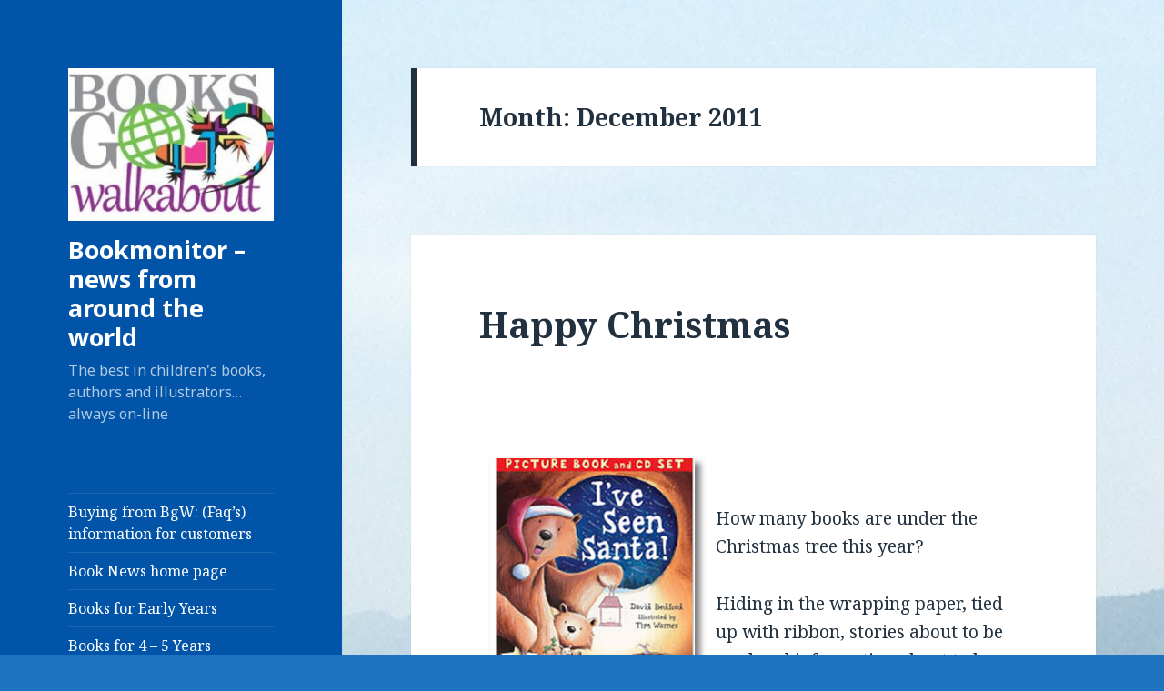

--- FILE ---
content_type: text/html; charset=UTF-8
request_url: http://booksgowalkabout.com/bookmonitor.booksgowalkabout.com/2011/12/
body_size: 79459
content:
<!DOCTYPE html>
<html lang="en-US" class="no-js">
<head>
	<meta charset="UTF-8">
	<meta name="viewport" content="width=device-width">
	<link rel="profile" href="https://gmpg.org/xfn/11">
	<link rel="pingback" href="http://booksgowalkabout.com/bookmonitor.booksgowalkabout.com/xmlrpc.php">
	<!--[if lt IE 9]>
	<script src="http://booksgowalkabout.com/bookmonitor.booksgowalkabout.com/wp-content/themes/twentyfifteen/js/html5.js?ver=3.7.0"></script>
	<![endif]-->
	<script>(function(html){html.className = html.className.replace(/\bno-js\b/,'js')})(document.documentElement);</script>
<title>December 2011 &#8211; Bookmonitor &#8211; news from around the world</title>
<meta name='robots' content='max-image-preview:large' />

			<!-- Facebook Pixel Code -->
			<script>
			!function(f,b,e,v,n,t,s){if(f.fbq)return;n=f.fbq=function(){n.callMethod?
			n.callMethod.apply(n,arguments):n.queue.push(arguments)};if(!f._fbq)f._fbq=n;
			n.push=n;n.loaded=!0;n.version='2.0';n.queue=[];t=b.createElement(e);t.async=!0;
			t.src=v;s=b.getElementsByTagName(e)[0];s.parentNode.insertBefore(t,s)}(window,
			document,'script','https://connect.facebook.net/en_US/fbevents.js' );
			fbq( "init", 816700391787762 );			</script>
			<!-- DO NOT MODIFY -->
			<!-- End Facebook Pixel Code -->

			<link rel="alternate" type="application/rss+xml" title="Bookmonitor - news from around the world &raquo; Feed" href="http://booksgowalkabout.com/bookmonitor.booksgowalkabout.com/feed/" />
<link rel="alternate" type="application/rss+xml" title="Bookmonitor - news from around the world &raquo; Comments Feed" href="http://booksgowalkabout.com/bookmonitor.booksgowalkabout.com/comments/feed/" />
	<style>
	img.wp-smiley,
	img.emoji {
		display: inline !important;
		border: none !important;
		box-shadow: none !important;
		height: 1em !important;
		width: 1em !important;
		margin: 0 0.07em !important;
		vertical-align: -0.1em !important;
		background: none !important;
		padding: 0 !important;
	}
	</style>
	<style id='wp-img-auto-sizes-contain-inline-css'>
img:is([sizes=auto i],[sizes^="auto," i]){contain-intrinsic-size:3000px 1500px}
/*# sourceURL=wp-img-auto-sizes-contain-inline-css */
</style>
<link rel='stylesheet' id='sociablecss-css' href='http://booksgowalkabout.com/bookmonitor.booksgowalkabout.com/wp-content/plugins/sociable/css/sociable.css?ver=6.9' media='all' />
<link rel="https://api.w.org/" href="http://booksgowalkabout.com/bookmonitor.booksgowalkabout.com/wp-json/" /><link rel="EditURI" type="application/rsd+xml" title="RSD" href="http://booksgowalkabout.com/bookmonitor.booksgowalkabout.com/xmlrpc.php?rsd" />
<meta name="generator" content="WordPress 6.9" />
<link type="text/css" rel="stylesheet" href="http://booksgowalkabout.com/bookmonitor.booksgowalkabout.com/wp-content/plugins/posts-for-page/pfp.css" />
<script type='text/javascript'>var base_url_sociable = 'http://booksgowalkabout.com/bookmonitor.booksgowalkabout.com/wp-content/plugins/sociable/'</script><script type='text/javascript' src='http://apis.google.com/js/plusone.js'></script><style type="text/css">
#bsbm_form { clear:both; margin:20px 0; }
#bsbm_form label { font-size: 16px; font-weight:bold; color: #999; margin:0; padding:10px 0;}
#bsbm_form .question { font-size: 14px; font-weight:normal; margin:0; padding:5px 0;}
#bsbm_form .answer { font-size: 12px; font-weight:normal;}
#bsbm_form .notice { font-size: 11px; font-weight:normal;}	
</style>
<style id="custom-background-css">
body.custom-background { background-color: #1e73be; background-image: url("http://booksgowalkabout.com/bookmonitor.booksgowalkabout.com/wp-content/uploads/2016/04/Saikung-HK.jpg"); background-position: left top; background-size: auto; background-repeat: repeat-y; background-attachment: scroll; }
</style>
	<link rel="icon" href="http://booksgowalkabout.com/bookmonitor.booksgowalkabout.com/wp-content/uploads/2016/04/cropped-bookIconImage-32x32.jpeg" sizes="32x32" />
<link rel="icon" href="http://booksgowalkabout.com/bookmonitor.booksgowalkabout.com/wp-content/uploads/2016/04/cropped-bookIconImage-192x192.jpeg" sizes="192x192" />
<link rel="apple-touch-icon" href="http://booksgowalkabout.com/bookmonitor.booksgowalkabout.com/wp-content/uploads/2016/04/cropped-bookIconImage-180x180.jpeg" />
<meta name="msapplication-TileImage" content="http://booksgowalkabout.com/bookmonitor.booksgowalkabout.com/wp-content/uploads/2016/04/cropped-bookIconImage-270x270.jpeg" />
<style id='global-styles-inline-css'>
:root{--wp--preset--aspect-ratio--square: 1;--wp--preset--aspect-ratio--4-3: 4/3;--wp--preset--aspect-ratio--3-4: 3/4;--wp--preset--aspect-ratio--3-2: 3/2;--wp--preset--aspect-ratio--2-3: 2/3;--wp--preset--aspect-ratio--16-9: 16/9;--wp--preset--aspect-ratio--9-16: 9/16;--wp--preset--color--black: #000000;--wp--preset--color--cyan-bluish-gray: #abb8c3;--wp--preset--color--white: #fff;--wp--preset--color--pale-pink: #f78da7;--wp--preset--color--vivid-red: #cf2e2e;--wp--preset--color--luminous-vivid-orange: #ff6900;--wp--preset--color--luminous-vivid-amber: #fcb900;--wp--preset--color--light-green-cyan: #7bdcb5;--wp--preset--color--vivid-green-cyan: #00d084;--wp--preset--color--pale-cyan-blue: #8ed1fc;--wp--preset--color--vivid-cyan-blue: #0693e3;--wp--preset--color--vivid-purple: #9b51e0;--wp--preset--color--dark-gray: #111;--wp--preset--color--light-gray: #f1f1f1;--wp--preset--color--yellow: #f4ca16;--wp--preset--color--dark-brown: #352712;--wp--preset--color--medium-pink: #e53b51;--wp--preset--color--light-pink: #ffe5d1;--wp--preset--color--dark-purple: #2e2256;--wp--preset--color--purple: #674970;--wp--preset--color--blue-gray: #22313f;--wp--preset--color--bright-blue: #55c3dc;--wp--preset--color--light-blue: #e9f2f9;--wp--preset--gradient--vivid-cyan-blue-to-vivid-purple: linear-gradient(135deg,rgb(6,147,227) 0%,rgb(155,81,224) 100%);--wp--preset--gradient--light-green-cyan-to-vivid-green-cyan: linear-gradient(135deg,rgb(122,220,180) 0%,rgb(0,208,130) 100%);--wp--preset--gradient--luminous-vivid-amber-to-luminous-vivid-orange: linear-gradient(135deg,rgb(252,185,0) 0%,rgb(255,105,0) 100%);--wp--preset--gradient--luminous-vivid-orange-to-vivid-red: linear-gradient(135deg,rgb(255,105,0) 0%,rgb(207,46,46) 100%);--wp--preset--gradient--very-light-gray-to-cyan-bluish-gray: linear-gradient(135deg,rgb(238,238,238) 0%,rgb(169,184,195) 100%);--wp--preset--gradient--cool-to-warm-spectrum: linear-gradient(135deg,rgb(74,234,220) 0%,rgb(151,120,209) 20%,rgb(207,42,186) 40%,rgb(238,44,130) 60%,rgb(251,105,98) 80%,rgb(254,248,76) 100%);--wp--preset--gradient--blush-light-purple: linear-gradient(135deg,rgb(255,206,236) 0%,rgb(152,150,240) 100%);--wp--preset--gradient--blush-bordeaux: linear-gradient(135deg,rgb(254,205,165) 0%,rgb(254,45,45) 50%,rgb(107,0,62) 100%);--wp--preset--gradient--luminous-dusk: linear-gradient(135deg,rgb(255,203,112) 0%,rgb(199,81,192) 50%,rgb(65,88,208) 100%);--wp--preset--gradient--pale-ocean: linear-gradient(135deg,rgb(255,245,203) 0%,rgb(182,227,212) 50%,rgb(51,167,181) 100%);--wp--preset--gradient--electric-grass: linear-gradient(135deg,rgb(202,248,128) 0%,rgb(113,206,126) 100%);--wp--preset--gradient--midnight: linear-gradient(135deg,rgb(2,3,129) 0%,rgb(40,116,252) 100%);--wp--preset--font-size--small: 13px;--wp--preset--font-size--medium: 20px;--wp--preset--font-size--large: 36px;--wp--preset--font-size--x-large: 42px;--wp--preset--spacing--20: 0.44rem;--wp--preset--spacing--30: 0.67rem;--wp--preset--spacing--40: 1rem;--wp--preset--spacing--50: 1.5rem;--wp--preset--spacing--60: 2.25rem;--wp--preset--spacing--70: 3.38rem;--wp--preset--spacing--80: 5.06rem;--wp--preset--shadow--natural: 6px 6px 9px rgba(0, 0, 0, 0.2);--wp--preset--shadow--deep: 12px 12px 50px rgba(0, 0, 0, 0.4);--wp--preset--shadow--sharp: 6px 6px 0px rgba(0, 0, 0, 0.2);--wp--preset--shadow--outlined: 6px 6px 0px -3px rgb(255, 255, 255), 6px 6px rgb(0, 0, 0);--wp--preset--shadow--crisp: 6px 6px 0px rgb(0, 0, 0);}:where(.is-layout-flex){gap: 0.5em;}:where(.is-layout-grid){gap: 0.5em;}body .is-layout-flex{display: flex;}.is-layout-flex{flex-wrap: wrap;align-items: center;}.is-layout-flex > :is(*, div){margin: 0;}body .is-layout-grid{display: grid;}.is-layout-grid > :is(*, div){margin: 0;}:where(.wp-block-columns.is-layout-flex){gap: 2em;}:where(.wp-block-columns.is-layout-grid){gap: 2em;}:where(.wp-block-post-template.is-layout-flex){gap: 1.25em;}:where(.wp-block-post-template.is-layout-grid){gap: 1.25em;}.has-black-color{color: var(--wp--preset--color--black) !important;}.has-cyan-bluish-gray-color{color: var(--wp--preset--color--cyan-bluish-gray) !important;}.has-white-color{color: var(--wp--preset--color--white) !important;}.has-pale-pink-color{color: var(--wp--preset--color--pale-pink) !important;}.has-vivid-red-color{color: var(--wp--preset--color--vivid-red) !important;}.has-luminous-vivid-orange-color{color: var(--wp--preset--color--luminous-vivid-orange) !important;}.has-luminous-vivid-amber-color{color: var(--wp--preset--color--luminous-vivid-amber) !important;}.has-light-green-cyan-color{color: var(--wp--preset--color--light-green-cyan) !important;}.has-vivid-green-cyan-color{color: var(--wp--preset--color--vivid-green-cyan) !important;}.has-pale-cyan-blue-color{color: var(--wp--preset--color--pale-cyan-blue) !important;}.has-vivid-cyan-blue-color{color: var(--wp--preset--color--vivid-cyan-blue) !important;}.has-vivid-purple-color{color: var(--wp--preset--color--vivid-purple) !important;}.has-black-background-color{background-color: var(--wp--preset--color--black) !important;}.has-cyan-bluish-gray-background-color{background-color: var(--wp--preset--color--cyan-bluish-gray) !important;}.has-white-background-color{background-color: var(--wp--preset--color--white) !important;}.has-pale-pink-background-color{background-color: var(--wp--preset--color--pale-pink) !important;}.has-vivid-red-background-color{background-color: var(--wp--preset--color--vivid-red) !important;}.has-luminous-vivid-orange-background-color{background-color: var(--wp--preset--color--luminous-vivid-orange) !important;}.has-luminous-vivid-amber-background-color{background-color: var(--wp--preset--color--luminous-vivid-amber) !important;}.has-light-green-cyan-background-color{background-color: var(--wp--preset--color--light-green-cyan) !important;}.has-vivid-green-cyan-background-color{background-color: var(--wp--preset--color--vivid-green-cyan) !important;}.has-pale-cyan-blue-background-color{background-color: var(--wp--preset--color--pale-cyan-blue) !important;}.has-vivid-cyan-blue-background-color{background-color: var(--wp--preset--color--vivid-cyan-blue) !important;}.has-vivid-purple-background-color{background-color: var(--wp--preset--color--vivid-purple) !important;}.has-black-border-color{border-color: var(--wp--preset--color--black) !important;}.has-cyan-bluish-gray-border-color{border-color: var(--wp--preset--color--cyan-bluish-gray) !important;}.has-white-border-color{border-color: var(--wp--preset--color--white) !important;}.has-pale-pink-border-color{border-color: var(--wp--preset--color--pale-pink) !important;}.has-vivid-red-border-color{border-color: var(--wp--preset--color--vivid-red) !important;}.has-luminous-vivid-orange-border-color{border-color: var(--wp--preset--color--luminous-vivid-orange) !important;}.has-luminous-vivid-amber-border-color{border-color: var(--wp--preset--color--luminous-vivid-amber) !important;}.has-light-green-cyan-border-color{border-color: var(--wp--preset--color--light-green-cyan) !important;}.has-vivid-green-cyan-border-color{border-color: var(--wp--preset--color--vivid-green-cyan) !important;}.has-pale-cyan-blue-border-color{border-color: var(--wp--preset--color--pale-cyan-blue) !important;}.has-vivid-cyan-blue-border-color{border-color: var(--wp--preset--color--vivid-cyan-blue) !important;}.has-vivid-purple-border-color{border-color: var(--wp--preset--color--vivid-purple) !important;}.has-vivid-cyan-blue-to-vivid-purple-gradient-background{background: var(--wp--preset--gradient--vivid-cyan-blue-to-vivid-purple) !important;}.has-light-green-cyan-to-vivid-green-cyan-gradient-background{background: var(--wp--preset--gradient--light-green-cyan-to-vivid-green-cyan) !important;}.has-luminous-vivid-amber-to-luminous-vivid-orange-gradient-background{background: var(--wp--preset--gradient--luminous-vivid-amber-to-luminous-vivid-orange) !important;}.has-luminous-vivid-orange-to-vivid-red-gradient-background{background: var(--wp--preset--gradient--luminous-vivid-orange-to-vivid-red) !important;}.has-very-light-gray-to-cyan-bluish-gray-gradient-background{background: var(--wp--preset--gradient--very-light-gray-to-cyan-bluish-gray) !important;}.has-cool-to-warm-spectrum-gradient-background{background: var(--wp--preset--gradient--cool-to-warm-spectrum) !important;}.has-blush-light-purple-gradient-background{background: var(--wp--preset--gradient--blush-light-purple) !important;}.has-blush-bordeaux-gradient-background{background: var(--wp--preset--gradient--blush-bordeaux) !important;}.has-luminous-dusk-gradient-background{background: var(--wp--preset--gradient--luminous-dusk) !important;}.has-pale-ocean-gradient-background{background: var(--wp--preset--gradient--pale-ocean) !important;}.has-electric-grass-gradient-background{background: var(--wp--preset--gradient--electric-grass) !important;}.has-midnight-gradient-background{background: var(--wp--preset--gradient--midnight) !important;}.has-small-font-size{font-size: var(--wp--preset--font-size--small) !important;}.has-medium-font-size{font-size: var(--wp--preset--font-size--medium) !important;}.has-large-font-size{font-size: var(--wp--preset--font-size--large) !important;}.has-x-large-font-size{font-size: var(--wp--preset--font-size--x-large) !important;}
/*# sourceURL=global-styles-inline-css */
</style>
<style id='wp-emoji-styles-inline-css'>

	img.wp-smiley, img.emoji {
		display: inline !important;
		border: none !important;
		box-shadow: none !important;
		height: 1em !important;
		width: 1em !important;
		margin: 0 0.07em !important;
		vertical-align: -0.1em !important;
		background: none !important;
		padding: 0 !important;
	}
/*# sourceURL=wp-emoji-styles-inline-css */
</style>
<link rel='stylesheet' id='wp-block-library-css' href='http://booksgowalkabout.com/bookmonitor.booksgowalkabout.com/wp-includes/css/dist/block-library/common.min.css?ver=6.9' media='all' />
<style id='wp-block-library-inline-css'>
/*wp_block_styles_on_demand_placeholder:69677acee3283*/
/*# sourceURL=wp-block-library-inline-css */
</style>
<link rel='stylesheet' id='classic-theme-styles-css' href='http://booksgowalkabout.com/bookmonitor.booksgowalkabout.com/wp-includes/css/classic-themes.min.css?ver=6.9' media='all' />
<link rel='stylesheet' id='twentyfifteen-fonts-css' href='https://fonts.googleapis.com/css?family=Noto+Sans%3A400italic%2C700italic%2C400%2C700%7CNoto+Serif%3A400italic%2C700italic%2C400%2C700%7CInconsolata%3A400%2C700&#038;subset=latin%2Clatin-ext&#038;display=fallback' media='all' />
<link rel='stylesheet' id='genericons-css' href='http://booksgowalkabout.com/bookmonitor.booksgowalkabout.com/wp-content/themes/twentyfifteen/genericons/genericons.css?ver=20201208' media='all' />
<link rel='stylesheet' id='twentyfifteen-style-css' href='http://booksgowalkabout.com/bookmonitor.booksgowalkabout.com/wp-content/themes/twentyfifteen/style.css?ver=20201208' media='all' />
<style id='twentyfifteen-style-inline-css'>
	/* Color Scheme */

	/* Background Color */
	body {
		background-color: #e9f2f9;
	}

	/* Sidebar Background Color */
	body:before,
	.site-header {
		background-color: #55c3dc;
	}

	/* Box Background Color */
	.post-navigation,
	.pagination,
	.secondary,
	.site-footer,
	.hentry,
	.page-header,
	.page-content,
	.comments-area,
	.widecolumn {
		background-color: #ffffff;
	}

	/* Box Background Color */
	button,
	input[type="button"],
	input[type="reset"],
	input[type="submit"],
	.pagination .prev,
	.pagination .next,
	.widget_calendar tbody a,
	.widget_calendar tbody a:hover,
	.widget_calendar tbody a:focus,
	.page-links a,
	.page-links a:hover,
	.page-links a:focus,
	.sticky-post {
		color: #ffffff;
	}

	/* Main Text Color */
	button,
	input[type="button"],
	input[type="reset"],
	input[type="submit"],
	.pagination .prev,
	.pagination .next,
	.widget_calendar tbody a,
	.page-links a,
	.sticky-post {
		background-color: #22313f;
	}

	/* Main Text Color */
	body,
	blockquote cite,
	blockquote small,
	a,
	.dropdown-toggle:after,
	.image-navigation a:hover,
	.image-navigation a:focus,
	.comment-navigation a:hover,
	.comment-navigation a:focus,
	.widget-title,
	.entry-footer a:hover,
	.entry-footer a:focus,
	.comment-metadata a:hover,
	.comment-metadata a:focus,
	.pingback .edit-link a:hover,
	.pingback .edit-link a:focus,
	.comment-list .reply a:hover,
	.comment-list .reply a:focus,
	.site-info a:hover,
	.site-info a:focus {
		color: #22313f;
	}

	/* Main Text Color */
	.entry-content a,
	.entry-summary a,
	.page-content a,
	.comment-content a,
	.pingback .comment-body > a,
	.author-description a,
	.taxonomy-description a,
	.textwidget a,
	.entry-footer a:hover,
	.comment-metadata a:hover,
	.pingback .edit-link a:hover,
	.comment-list .reply a:hover,
	.site-info a:hover {
		border-color: #22313f;
	}

	/* Secondary Text Color */
	button:hover,
	button:focus,
	input[type="button"]:hover,
	input[type="button"]:focus,
	input[type="reset"]:hover,
	input[type="reset"]:focus,
	input[type="submit"]:hover,
	input[type="submit"]:focus,
	.pagination .prev:hover,
	.pagination .prev:focus,
	.pagination .next:hover,
	.pagination .next:focus,
	.widget_calendar tbody a:hover,
	.widget_calendar tbody a:focus,
	.page-links a:hover,
	.page-links a:focus {
		background-color: #22313f; /* Fallback for IE7 and IE8 */
		background-color: rgba( 34, 49, 63, 0.7);
	}

	/* Secondary Text Color */
	blockquote,
	a:hover,
	a:focus,
	.main-navigation .menu-item-description,
	.post-navigation .meta-nav,
	.post-navigation a:hover .post-title,
	.post-navigation a:focus .post-title,
	.image-navigation,
	.image-navigation a,
	.comment-navigation,
	.comment-navigation a,
	.widget,
	.author-heading,
	.entry-footer,
	.entry-footer a,
	.taxonomy-description,
	.page-links > .page-links-title,
	.entry-caption,
	.comment-author,
	.comment-metadata,
	.comment-metadata a,
	.pingback .edit-link,
	.pingback .edit-link a,
	.post-password-form label,
	.comment-form label,
	.comment-notes,
	.comment-awaiting-moderation,
	.logged-in-as,
	.form-allowed-tags,
	.no-comments,
	.site-info,
	.site-info a,
	.wp-caption-text,
	.gallery-caption,
	.comment-list .reply a,
	.widecolumn label,
	.widecolumn .mu_register label {
		color: #22313f; /* Fallback for IE7 and IE8 */
		color: rgba( 34, 49, 63, 0.7);
	}

	/* Secondary Text Color */
	blockquote,
	.logged-in-as a:hover,
	.comment-author a:hover {
		border-color: #22313f; /* Fallback for IE7 and IE8 */
		border-color: rgba( 34, 49, 63, 0.7);
	}

	/* Border Color */
	hr,
	.dropdown-toggle:hover,
	.dropdown-toggle:focus {
		background-color: #22313f; /* Fallback for IE7 and IE8 */
		background-color: rgba( 34, 49, 63, 0.1);
	}

	/* Border Color */
	pre,
	abbr[title],
	table,
	th,
	td,
	input,
	textarea,
	.main-navigation ul,
	.main-navigation li,
	.post-navigation,
	.post-navigation div + div,
	.pagination,
	.comment-navigation,
	.widget li,
	.widget_categories .children,
	.widget_nav_menu .sub-menu,
	.widget_pages .children,
	.site-header,
	.site-footer,
	.hentry + .hentry,
	.author-info,
	.entry-content .page-links a,
	.page-links > span,
	.page-header,
	.comments-area,
	.comment-list + .comment-respond,
	.comment-list article,
	.comment-list .pingback,
	.comment-list .trackback,
	.comment-list .reply a,
	.no-comments {
		border-color: #22313f; /* Fallback for IE7 and IE8 */
		border-color: rgba( 34, 49, 63, 0.1);
	}

	/* Border Focus Color */
	a:focus,
	button:focus,
	input:focus {
		outline-color: #22313f; /* Fallback for IE7 and IE8 */
		outline-color: rgba( 34, 49, 63, 0.3);
	}

	input:focus,
	textarea:focus {
		border-color: #22313f; /* Fallback for IE7 and IE8 */
		border-color: rgba( 34, 49, 63, 0.3);
	}

	/* Sidebar Link Color */
	.secondary-toggle:before {
		color: #ffffff;
	}

	.site-title a,
	.site-description {
		color: #ffffff;
	}

	/* Sidebar Text Color */
	.site-title a:hover,
	.site-title a:focus {
		color: rgba( 255, 255, 255, 0.7);
	}

	/* Sidebar Border Color */
	.secondary-toggle {
		border-color: #ffffff; /* Fallback for IE7 and IE8 */
		border-color: rgba( 255, 255, 255, 0.1);
	}

	/* Sidebar Border Focus Color */
	.secondary-toggle:hover,
	.secondary-toggle:focus {
		border-color: #ffffff; /* Fallback for IE7 and IE8 */
		border-color: rgba( 255, 255, 255, 0.3);
	}

	.site-title a {
		outline-color: #ffffff; /* Fallback for IE7 and IE8 */
		outline-color: rgba( 255, 255, 255, 0.3);
	}

	/* Meta Background Color */
	.entry-footer {
		background-color: #f1f1f1;
	}

	@media screen and (min-width: 38.75em) {
		/* Main Text Color */
		.page-header {
			border-color: #22313f;
		}
	}

	@media screen and (min-width: 59.6875em) {
		/* Make sure its transparent on desktop */
		.site-header,
		.secondary {
			background-color: transparent;
		}

		/* Sidebar Background Color */
		.widget button,
		.widget input[type="button"],
		.widget input[type="reset"],
		.widget input[type="submit"],
		.widget_calendar tbody a,
		.widget_calendar tbody a:hover,
		.widget_calendar tbody a:focus {
			color: #55c3dc;
		}

		/* Sidebar Link Color */
		.secondary a,
		.dropdown-toggle:after,
		.widget-title,
		.widget blockquote cite,
		.widget blockquote small {
			color: #ffffff;
		}

		.widget button,
		.widget input[type="button"],
		.widget input[type="reset"],
		.widget input[type="submit"],
		.widget_calendar tbody a {
			background-color: #ffffff;
		}

		.textwidget a {
			border-color: #ffffff;
		}

		/* Sidebar Text Color */
		.secondary a:hover,
		.secondary a:focus,
		.main-navigation .menu-item-description,
		.widget,
		.widget blockquote,
		.widget .wp-caption-text,
		.widget .gallery-caption {
			color: rgba( 255, 255, 255, 0.7);
		}

		.widget button:hover,
		.widget button:focus,
		.widget input[type="button"]:hover,
		.widget input[type="button"]:focus,
		.widget input[type="reset"]:hover,
		.widget input[type="reset"]:focus,
		.widget input[type="submit"]:hover,
		.widget input[type="submit"]:focus,
		.widget_calendar tbody a:hover,
		.widget_calendar tbody a:focus {
			background-color: rgba( 255, 255, 255, 0.7);
		}

		.widget blockquote {
			border-color: rgba( 255, 255, 255, 0.7);
		}

		/* Sidebar Border Color */
		.main-navigation ul,
		.main-navigation li,
		.widget input,
		.widget textarea,
		.widget table,
		.widget th,
		.widget td,
		.widget pre,
		.widget li,
		.widget_categories .children,
		.widget_nav_menu .sub-menu,
		.widget_pages .children,
		.widget abbr[title] {
			border-color: rgba( 255, 255, 255, 0.1);
		}

		.dropdown-toggle:hover,
		.dropdown-toggle:focus,
		.widget hr {
			background-color: rgba( 255, 255, 255, 0.1);
		}

		.widget input:focus,
		.widget textarea:focus {
			border-color: rgba( 255, 255, 255, 0.3);
		}

		.sidebar a:focus,
		.dropdown-toggle:focus {
			outline-color: rgba( 255, 255, 255, 0.3);
		}
	}

		/* Custom Header Background Color */
		body:before,
		.site-header {
			background-color: #0154a7;
		}

		@media screen and (min-width: 59.6875em) {
			.site-header,
			.secondary {
				background-color: transparent;
			}

			.widget button,
			.widget input[type="button"],
			.widget input[type="reset"],
			.widget input[type="submit"],
			.widget_calendar tbody a,
			.widget_calendar tbody a:hover,
			.widget_calendar tbody a:focus {
				color: #0154a7;
			}
		}
	
/*# sourceURL=twentyfifteen-style-inline-css */
</style>
<link rel='stylesheet' id='twentyfifteen-block-style-css' href='http://booksgowalkabout.com/bookmonitor.booksgowalkabout.com/wp-content/themes/twentyfifteen/css/blocks.css?ver=20190102' media='all' />
</head>

<body class="archive date custom-background wp-custom-logo wp-embed-responsive wp-theme-twentyfifteen">
<div id="page" class="hfeed site">
	<a class="skip-link screen-reader-text" href="#content">Skip to content</a>

	<div id="sidebar" class="sidebar">
		<header id="masthead" class="site-header">
			<div class="site-branding">
				<a href="http://booksgowalkabout.com/bookmonitor.booksgowalkabout.com/" class="custom-logo-link" rel="home"><img width="248" height="184" src="http://booksgowalkabout.com/bookmonitor.booksgowalkabout.com/wp-content/uploads/2016/04/cropped-booksgowalkaboutlogo4.jpg" class="custom-logo" alt="Bookmonitor &#8211; news from around the world" decoding="async" /></a>						<p class="site-title"><a href="http://booksgowalkabout.com/bookmonitor.booksgowalkabout.com/" rel="home">Bookmonitor &#8211; news from around the world</a></p>
												<p class="site-description">The best in children&#039;s books, authors and illustrators&#8230;always on-line</p>
										<button class="secondary-toggle">Menu and widgets</button>
			</div><!-- .site-branding -->
		</header><!-- .site-header -->

			<div id="secondary" class="secondary">

					<nav id="site-navigation" class="main-navigation">
				<div class="menu-main-menu-container"><ul id="menu-main-menu" class="nav-menu"><li id="menu-item-918569" class="menu-item menu-item-type-post_type menu-item-object-page menu-item-918569"><a href="http://booksgowalkabout.com/bookmonitor.booksgowalkabout.com/buying-from-bgw-information-for-customers/">Buying from BgW: (Faq&#8217;s)  information for customers</a></li>
<li id="menu-item-871" class="menu-item menu-item-type-custom menu-item-object-custom menu-item-home menu-item-871"><a href="http://booksgowalkabout.com/bookmonitor.booksgowalkabout.com/">Book News home page</a></li>
<li id="menu-item-1354" class="menu-item menu-item-type-post_type menu-item-object-page menu-item-1354"><a href="http://booksgowalkabout.com/bookmonitor.booksgowalkabout.com/early-years/">Books for Early Years</a></li>
<li id="menu-item-1353" class="menu-item menu-item-type-post_type menu-item-object-page menu-item-1353"><a href="http://booksgowalkabout.com/bookmonitor.booksgowalkabout.com/4-5-years/">Books for 4 – 5 Years</a></li>
<li id="menu-item-1352" class="menu-item menu-item-type-post_type menu-item-object-page menu-item-1352"><a href="http://booksgowalkabout.com/bookmonitor.booksgowalkabout.com/6-years/">Books for 6+ Years</a></li>
<li id="menu-item-1325" class="menu-item menu-item-type-post_type menu-item-object-page menu-item-1325"><a href="http://booksgowalkabout.com/bookmonitor.booksgowalkabout.com/books-for-7-years/">Books for 7+ years</a></li>
<li id="menu-item-1313" class="menu-item menu-item-type-post_type menu-item-object-page menu-item-1313"><a href="http://booksgowalkabout.com/bookmonitor.booksgowalkabout.com/9-to-10-years/">Books for 9 to 10 years</a></li>
<li id="menu-item-1351" class="menu-item menu-item-type-post_type menu-item-object-page menu-item-1351"><a href="http://booksgowalkabout.com/bookmonitor.booksgowalkabout.com/young-adults/">Books for Young Adults</a></li>
<li id="menu-item-1350" class="menu-item menu-item-type-post_type menu-item-object-page menu-item-1350"><a href="http://booksgowalkabout.com/bookmonitor.booksgowalkabout.com/all-ages/">Books for All Ages</a></li>
<li id="menu-item-872" class="menu-item menu-item-type-post_type menu-item-object-page menu-item-872"><a href="http://booksgowalkabout.com/bookmonitor.booksgowalkabout.com/about/">About Us</a></li>
<li id="menu-item-918942" class="menu-item menu-item-type-post_type menu-item-object-page menu-item-918942"><a href="http://booksgowalkabout.com/bookmonitor.booksgowalkabout.com/data-privacy-use/">Data Privacy &#038; Use</a></li>
<li id="menu-item-875" class="menu-item menu-item-type-custom menu-item-object-custom menu-item-875"><a href="http://www.smithmartinpartnership.com">SmithMartin LLP</a></li>
<li id="menu-item-874" class="menu-item menu-item-type-custom menu-item-object-custom menu-item-874"><a href="http://www.booksgowalkabout.com">BooksgoWalkabout</a></li>
<li id="menu-item-873" class="menu-item menu-item-type-post_type menu-item-object-page menu-item-873"><a href="http://booksgowalkabout.com/bookmonitor.booksgowalkabout.com/contact-the-dolphin/">Contact Us</a></li>
</ul></div>			</nav><!-- .main-navigation -->
		
		
					<div id="widget-area" class="widget-area" role="complementary">
				<aside id="text-339921002" class="widget widget_text">			<div class="textwidget">Selection and editorial<br>by Sue Martin...<br><br>Please send review copies for Sue's attention to our Cambridge offices as detailed below.</div>
		</aside><aside id="text-339921001" class="widget widget_text">			<div class="textwidget"><div style="text-align: left;">Books go Walkabout<br>
Part of <a href="http://www.smithmartinpartnership.com" target="_blank">SmithMartin
LLP</a><br>
<br>
Write to our Partners...<br>
Books go Walkabout<br>
SmithMartin LLP<br>
Carthouse 3 - 1st Floor<br>
Copley HIll Business Park<br>
Babraham, Cambridge<br>
CB22 3GN<br>
<br>
Tel: (44) 1223 911416<br>
</div></div>
		</aside><aside id="indo-european" class="widget widget_indoeuropean"><h2 class="widget-title">Translate our news</h2><a lang="en" xml:lang="en" href="#">English</a> •
<a lang="af" xml:lang="af" href="http://www.google.com/translate?hl=en&amp;ie=UTF8&amp;langpair=en%7Caf&amp;u=http%3A%2F%2Fbooksgowalkabout.com%2Fbookmonitor.booksgowalkabout.com%2F2011%2F12%2F" rel="nofollow">Afrikaans</a> •  
<a lang="ar" xml:lang="ar" title="Araby" href="http://www.google.com/translate?hl=en&amp;ie=UTF8&amp;langpair=en%7Car&amp;u=http%3A%2F%2Fbooksgowalkabout.com%2Fbookmonitor.booksgowalkabout.com%2F2011%2F12%2F" rel="nofollow">العربية</a> •  
<a lang="be" xml:lang="be" title="Belaruskaya" href="http://www.google.com/translate?hl=en&amp;ie=UTF8&amp;langpair=en%7Cbe&amp;u=http%3A%2F%2Fbooksgowalkabout.com%2Fbookmonitor.booksgowalkabout.com%2F2011%2F12%2F" rel="nofollow">Беларуская</a> •  
<a lang="bg" xml:lang="bg" title="Bulgarski" href="http://www.google.com/translate?hl=en&amp;ie=UTF8&amp;langpair=en%7Cbg&amp;u=http%3A%2F%2Fbooksgowalkabout.com%2Fbookmonitor.booksgowalkabout.com%2F2011%2F12%2F" rel="nofollow">Български</a> •  
<a lang="ca" xml:lang="ca" href="http://www.google.com/translate?hl=en&amp;ie=UTF8&amp;langpair=en%7Cca&amp;u=http%3A%2F%2Fbooksgowalkabout.com%2Fbookmonitor.booksgowalkabout.com%2F2011%2F12%2F" rel="nofollow">Català</a> •  
<a lang="cs" xml:lang="cs" href="http://www.google.com/translate?hl=en&amp;ie=UTF8&amp;langpair=en%7Ccs&amp;u=http%3A%2F%2Fbooksgowalkabout.com%2Fbookmonitor.booksgowalkabout.com%2F2011%2F12%2F" rel="nofollow">Česky</a> •  
<a lang="cy" xml:lang="cy" href="http://www.google.com/translate?hl=en&amp;ie=UTF8&amp;langpair=en%7Ccy&amp;u=http%3A%2F%2Fbooksgowalkabout.com%2Fbookmonitor.booksgowalkabout.com%2F2011%2F12%2F" rel="nofollow">Cymraeg</a> •  
<a lang="da" xml:lang="da" href="http://www.google.com/translate?hl=en&amp;ie=UTF8&amp;langpair=en%7Cda&amp;u=http%3A%2F%2Fbooksgowalkabout.com%2Fbookmonitor.booksgowalkabout.com%2F2011%2F12%2F" rel="nofollow">Dansk</a> •  
<a lang="de" xml:lang="de" href="http://www.google.com/translate?hl=en&amp;ie=UTF8&amp;langpair=en%7Cde&amp;u=http%3A%2F%2Fbooksgowalkabout.com%2Fbookmonitor.booksgowalkabout.com%2F2011%2F12%2F" rel="nofollow">Deutsch</a> •  
<a lang="et" xml:lang="et" href="http://www.google.com/translate?hl=en&amp;ie=UTF8&amp;langpair=en%7Cet&amp;u=http%3A%2F%2Fbooksgowalkabout.com%2Fbookmonitor.booksgowalkabout.com%2F2011%2F12%2F" rel="nofollow">Eesti</a> •  
<a lang="el" xml:lang="el" title="Ellenika" href="http://www.google.com/translate?hl=en&amp;ie=UTF8&amp;langpair=en%7Cel&amp;u=http%3A%2F%2Fbooksgowalkabout.com%2Fbookmonitor.booksgowalkabout.com%2F2011%2F12%2F" rel="nofollow">Ελληνικά</a> •  
<a lang="es" xml:lang="es" href="http://www.google.com/translate?hl=en&amp;ie=UTF8&amp;langpair=en%7Ces&amp;u=http%3A%2F%2Fbooksgowalkabout.com%2Fbookmonitor.booksgowalkabout.com%2F2011%2F12%2F" rel="nofollow">Español</a> •  
<a lang="fa" xml:lang="fa" title="Fārsī" href="http://www.google.com/translate?hl=en&amp;ie=UTF8&amp;langpair=en%7Cfa&amp;u=http%3A%2F%2Fbooksgowalkabout.com%2Fbookmonitor.booksgowalkabout.com%2F2011%2F12%2F" rel="nofollow">فارسی</a> •  
<a lang="fr" xml:lang="fr" href="http://www.google.com/translate?hl=en&amp;ie=UTF8&amp;langpair=en%7Cfr&amp;u=http%3A%2F%2Fbooksgowalkabout.com%2Fbookmonitor.booksgowalkabout.com%2F2011%2F12%2F" rel="nofollow">Français</a> •  
<a lang="ga" xml:lang="ga" href="http://www.google.com/translate?hl=en&amp;ie=UTF8&amp;langpair=en%7Cga&amp;u=http%3A%2F%2Fbooksgowalkabout.com%2Fbookmonitor.booksgowalkabout.com%2F2011%2F12%2F" rel="nofollow">Gaeilge</a> •  
<a lang="gl" xml:lang="gl" href="http://www.google.com/translate?hl=en&amp;ie=UTF8&amp;langpair=en%7Cgl&amp;u=http%3A%2F%2Fbooksgowalkabout.com%2Fbookmonitor.booksgowalkabout.com%2F2011%2F12%2F" rel="nofollow">Galego</a> •  
<a lang="hi" xml:lang="hi" title="Hindī" href="http://www.google.com/translate?hl=en&amp;ie=UTF8&amp;langpair=en%7Chi&amp;u=http%3A%2F%2Fbooksgowalkabout.com%2Fbookmonitor.booksgowalkabout.com%2F2011%2F12%2F" rel="nofollow">हिन्दी</a> •  
<a lang="hr" xml:lang="hr" href="http://www.google.com/translate?hl=en&amp;ie=UTF8&amp;langpair=en%7Chr&amp;u=http%3A%2F%2Fbooksgowalkabout.com%2Fbookmonitor.booksgowalkabout.com%2F2011%2F12%2F" rel="nofollow">Hrvatski</a> •  
<a lang="id" xml:lang="id" href="http://www.google.com/translate?hl=en&amp;ie=UTF8&amp;langpair=en%7Cid&amp;u=http%3A%2F%2Fbooksgowalkabout.com%2Fbookmonitor.booksgowalkabout.com%2F2011%2F12%2F" rel="nofollow">Bahasa Indonesia</a> •  
<a lang="is" xml:lang="is" href="http://www.google.com/translate?hl=en&amp;ie=UTF8&amp;langpair=en%7Cis&amp;u=http%3A%2F%2Fbooksgowalkabout.com%2Fbookmonitor.booksgowalkabout.com%2F2011%2F12%2F" rel="nofollow">Íslenska</a> •  
<a lang="it" xml:lang="it" href="http://www.google.com/translate?hl=en&amp;ie=UTF8&amp;langpair=en%7Cit&amp;u=http%3A%2F%2Fbooksgowalkabout.com%2Fbookmonitor.booksgowalkabout.com%2F2011%2F12%2F" rel="nofollow">Italiano</a> •  
<a lang="he" xml:lang="he" title="‘Ivrit" href="http://www.google.com/translate?hl=en&amp;ie=UTF8&amp;langpair=en%7Che&amp;u=http%3A%2F%2Fbooksgowalkabout.com%2Fbookmonitor.booksgowalkabout.com%2F2011%2F12%2F" rel="nofollow">עברית</a> •  
<a lang="lv" xml:lang="lv" href="http://www.google.com/translate?hl=en&amp;ie=UTF8&amp;langpair=en%7Clv&amp;u=http%3A%2F%2Fbooksgowalkabout.com%2Fbookmonitor.booksgowalkabout.com%2F2011%2F12%2F" rel="nofollow">Latviešu</a> •  
<a lang="lt" xml:lang="lt" href="http://www.google.com/translate?hl=en&amp;ie=UTF8&amp;langpair=en%7Clt&amp;u=http%3A%2F%2Fbooksgowalkabout.com%2Fbookmonitor.booksgowalkabout.com%2F2011%2F12%2F" rel="nofollow">Lietuvių</a> •  
<a lang="ko" xml:lang="ko" title="Hangugeo" href="http://www.google.com/translate?hl=en&amp;ie=UTF8&amp;langpair=en%7Cko&amp;u=http%3A%2F%2Fbooksgowalkabout.com%2Fbookmonitor.booksgowalkabout.com%2F2011%2F12%2F" rel="nofollow">한국어</a> •  
<a lang="hu" xml:lang="hu" href="http://www.google.com/translate?hl=en&amp;ie=UTF8&amp;langpair=en%7Chu&amp;u=http%3A%2F%2Fbooksgowalkabout.com%2Fbookmonitor.booksgowalkabout.com%2F2011%2F12%2F" rel="nofollow">Magyar</a> •  
<a lang="mk" xml:lang="mk" title="Makedonski" href="http://www.google.com/translate?hl=en&amp;ie=UTF8&amp;langpair=en%7Cmk&amp;u=http%3A%2F%2Fbooksgowalkabout.com%2Fbookmonitor.booksgowalkabout.com%2F2011%2F12%2F" rel="nofollow">Македонски</a> •  
<a lang="ml" xml:lang="ml" title="Malayalam" href="http://www.google.com/translate?hl=en&amp;ie=UTF8&amp;langpair=en%7Cml&amp;u=http%3A%2F%2Fbooksgowalkabout.com%2Fbookmonitor.booksgowalkabout.com%2F2011%2F12%2F" rel="nofollow">മലയാളം</a> •  
<a lang="mt" xml:lang="mt" href="http://www.google.com/translate?hl=en&amp;ie=UTF8&amp;langpair=en%7Cmt&amp;u=http%3A%2F%2Fbooksgowalkabout.com%2Fbookmonitor.booksgowalkabout.com%2F2011%2F12%2F" rel="nofollow">Malti</a> •  
<a lang="nl" xml:lang="nl" href="http://www.google.com/translate?hl=en&amp;ie=UTF8&amp;langpair=en%7Cnl&amp;u=http%3A%2F%2Fbooksgowalkabout.com%2Fbookmonitor.booksgowalkabout.com%2F2011%2F12%2F" rel="nofollow">Nederlands</a> •  
<a lang="ja" xml:lang="ja" title="Nihongo" href="http://www.google.com/translate?hl=en&amp;ie=UTF8&amp;langpair=en%7Cja&amp;u=http%3A%2F%2Fbooksgowalkabout.com%2Fbookmonitor.booksgowalkabout.com%2F2011%2F12%2F" rel="nofollow">日本語</a> •  
<a lang="no" xml:lang="no" href="http://www.google.com/translate?hl=en&amp;ie=UTF8&amp;langpair=en%7Cno&amp;u=http%3A%2F%2Fbooksgowalkabout.com%2Fbookmonitor.booksgowalkabout.com%2F2011%2F12%2F" rel="nofollow">Norsk (Bokmål)</a> •  
<a lang="pl" xml:lang="pl" href="http://www.google.com/translate?hl=en&amp;ie=UTF8&amp;langpair=en%7Cpl&amp;u=http%3A%2F%2Fbooksgowalkabout.com%2Fbookmonitor.booksgowalkabout.com%2F2011%2F12%2F" rel="nofollow">Polski</a> •  
<a lang="pt" xml:lang="pt" href="http://www.google.com/translate?hl=en&amp;ie=UTF8&amp;langpair=en%7Cpt&amp;u=http%3A%2F%2Fbooksgowalkabout.com%2Fbookmonitor.booksgowalkabout.com%2F2011%2F12%2F" rel="nofollow">Português</a> •  
<a lang="ro" xml:lang="ro" href="http://www.google.com/translate?hl=en&amp;ie=UTF8&amp;langpair=en%7Cro&amp;u=http%3A%2F%2Fbooksgowalkabout.com%2Fbookmonitor.booksgowalkabout.com%2F2011%2F12%2F" rel="nofollow">Română</a> •  
<a lang="ru" xml:lang="ru" title="Russkij" href="http://www.google.com/translate?hl=en&amp;ie=UTF8&amp;langpair=en%7Cru&amp;u=http%3A%2F%2Fbooksgowalkabout.com%2Fbookmonitor.booksgowalkabout.com%2F2011%2F12%2F" rel="nofollow">Русский</a> •  
<a lang="sk" xml:lang="sk" href="http://www.google.com/translate?hl=en&amp;ie=UTF8&amp;langpair=en%7Csk&amp;u=http%3A%2F%2Fbooksgowalkabout.com%2Fbookmonitor.booksgowalkabout.com%2F2011%2F12%2F" rel="nofollow">Slovenčina</a> •  
<a lang="sl" xml:lang="sl" href="http://www.google.com/translate?hl=en&amp;ie=UTF8&amp;langpair=en%7Csl&amp;u=http%3A%2F%2Fbooksgowalkabout.com%2Fbookmonitor.booksgowalkabout.com%2F2011%2F12%2F" rel="nofollow">Slovenščina</a> •  
<a lang="sq" xml:lang="sq" href="http://www.google.com/translate?hl=en&amp;ie=UTF8&amp;langpair=en%7Csq&amp;u=http%3A%2F%2Fbooksgowalkabout.com%2Fbookmonitor.booksgowalkabout.com%2F2011%2F12%2F" rel="nofollow">Shqip</a> •  
<a lang="sr" xml:lang="sr" href="http://www.google.com/translate?hl=en&amp;ie=UTF8&amp;langpair=en%7Csr&amp;u=http%3A%2F%2Fbooksgowalkabout.com%2Fbookmonitor.booksgowalkabout.com%2F2011%2F12%2F" rel="nofollow">Srpski</a> •  
<a lang="fi" xml:lang="fi" href="http://www.google.com/translate?hl=en&amp;ie=UTF8&amp;langpair=en%7Cfi&amp;u=http%3A%2F%2Fbooksgowalkabout.com%2Fbookmonitor.booksgowalkabout.com%2F2011%2F12%2F" rel="nofollow">Suomi</a> •  
<a lang="sv" xml:lang="sv" href="http://www.google.com/translate?hl=en&amp;ie=UTF8&amp;langpair=en%7Csv&amp;u=http%3A%2F%2Fbooksgowalkabout.com%2Fbookmonitor.booksgowalkabout.com%2F2011%2F12%2F" rel="nofollow">Svenska</a> •  
<a lang="sw" xml:lang="sw" href="http://www.google.com/translate?hl=en&amp;ie=UTF8&amp;langpair=en%7Csw&amp;u=http%3A%2F%2Fbooksgowalkabout.com%2Fbookmonitor.booksgowalkabout.com%2F2011%2F12%2F" rel="nofollow">Kiswahili</a> •  
<a lang="th" xml:lang="th" title="Thai" href="http://www.google.com/translate?hl=en&amp;ie=UTF8&amp;langpair=en%7Cth&amp;u=http%3A%2F%2Fbooksgowalkabout.com%2Fbookmonitor.booksgowalkabout.com%2F2011%2F12%2F" rel="nofollow">ไทย</a> •  
<a lang="tl" xml:lang="tl" href="http://www.google.com/translate?hl=en&amp;ie=UTF8&amp;langpair=en%7Ctl&amp;u=http%3A%2F%2Fbooksgowalkabout.com%2Fbookmonitor.booksgowalkabout.com%2F2011%2F12%2F" rel="nofollow">Tagalog</a> •  
<a lang="tr" xml:lang="tr" href="http://www.google.com/translate?hl=en&amp;ie=UTF8&amp;langpair=en%7Ctr&amp;u=http%3A%2F%2Fbooksgowalkabout.com%2Fbookmonitor.booksgowalkabout.com%2F2011%2F12%2F" rel="nofollow">Türkçe</a> •  
<a lang="uk" xml:lang="uk" title="Ukraïns’ka" href="http://www.google.com/translate?hl=en&amp;ie=UTF8&amp;langpair=en%7Cuk&amp;u=http%3A%2F%2Fbooksgowalkabout.com%2Fbookmonitor.booksgowalkabout.com%2F2011%2F12%2F" rel="nofollow">Українська</a> •  
<a lang="vi" xml:lang="vi" href="http://www.google.com/translate?hl=en&amp;ie=UTF8&amp;langpair=en%7Cvi&amp;u=http%3A%2F%2Fbooksgowalkabout.com%2Fbookmonitor.booksgowalkabout.com%2F2011%2F12%2F" rel="nofollow">Tiếng Việt</a> •  
<a lang="yi" xml:lang="yi" title="Yidiš" href="http://www.google.com/translate?hl=en&amp;ie=UTF8&amp;langpair=en%7Cyi&amp;u=http%3A%2F%2Fbooksgowalkabout.com%2Fbookmonitor.booksgowalkabout.com%2F2011%2F12%2F" rel="nofollow">ייִדיש</a>. •  
<a lang="zh-CN" xml:lang="zh-CN" title="Zhōngwén" href="http://www.google.com/translate?hl=en&amp;ie=UTF8&amp;langpair=en%7Czh-CN&amp;u=http%3A%2F%2Fbooksgowalkabout.com%2Fbookmonitor.booksgowalkabout.com%2F2011%2F12%2F" rel="nofollow">中文</a> /
<a lang="zh-TW" xml:lang="zh-TW" title="Zhōngwén" href="http://www.google.com/translate?hl=en&amp;ie=UTF8&amp;langpair=en%7Czh-TW&amp;u=http%3A%2F%2Fbooksgowalkabout.com%2Fbookmonitor.booksgowalkabout.com%2F2011%2F12%2F" rel="nofollow">漢語</a></aside><aside id="search-2" class="widget widget_search"><h2 class="widget-title">Search our news</h2><form role="search" method="get" class="search-form" action="http://booksgowalkabout.com/bookmonitor.booksgowalkabout.com/">
				<label>
					<span class="screen-reader-text">Search for:</span>
					<input type="search" class="search-field" placeholder="Search &hellip;" value="" name="s" />
				</label>
				<input type="submit" class="search-submit screen-reader-text" value="Search" />
			</form></aside><aside id="archives-4" class="widget widget_archive"><h2 class="widget-title">Our Archives</h2><nav aria-label="Our Archives">
			<ul>
					<li><a href='http://booksgowalkabout.com/bookmonitor.booksgowalkabout.com/2020/03/'>March 2020</a></li>
	<li><a href='http://booksgowalkabout.com/bookmonitor.booksgowalkabout.com/2020/02/'>February 2020</a></li>
	<li><a href='http://booksgowalkabout.com/bookmonitor.booksgowalkabout.com/2019/12/'>December 2019</a></li>
	<li><a href='http://booksgowalkabout.com/bookmonitor.booksgowalkabout.com/2019/11/'>November 2019</a></li>
	<li><a href='http://booksgowalkabout.com/bookmonitor.booksgowalkabout.com/2019/09/'>September 2019</a></li>
	<li><a href='http://booksgowalkabout.com/bookmonitor.booksgowalkabout.com/2019/08/'>August 2019</a></li>
	<li><a href='http://booksgowalkabout.com/bookmonitor.booksgowalkabout.com/2019/07/'>July 2019</a></li>
	<li><a href='http://booksgowalkabout.com/bookmonitor.booksgowalkabout.com/2019/06/'>June 2019</a></li>
	<li><a href='http://booksgowalkabout.com/bookmonitor.booksgowalkabout.com/2019/05/'>May 2019</a></li>
	<li><a href='http://booksgowalkabout.com/bookmonitor.booksgowalkabout.com/2019/04/'>April 2019</a></li>
	<li><a href='http://booksgowalkabout.com/bookmonitor.booksgowalkabout.com/2019/03/'>March 2019</a></li>
	<li><a href='http://booksgowalkabout.com/bookmonitor.booksgowalkabout.com/2019/02/'>February 2019</a></li>
	<li><a href='http://booksgowalkabout.com/bookmonitor.booksgowalkabout.com/2018/12/'>December 2018</a></li>
	<li><a href='http://booksgowalkabout.com/bookmonitor.booksgowalkabout.com/2018/11/'>November 2018</a></li>
	<li><a href='http://booksgowalkabout.com/bookmonitor.booksgowalkabout.com/2018/10/'>October 2018</a></li>
	<li><a href='http://booksgowalkabout.com/bookmonitor.booksgowalkabout.com/2018/09/'>September 2018</a></li>
	<li><a href='http://booksgowalkabout.com/bookmonitor.booksgowalkabout.com/2018/08/'>August 2018</a></li>
	<li><a href='http://booksgowalkabout.com/bookmonitor.booksgowalkabout.com/2018/07/'>July 2018</a></li>
	<li><a href='http://booksgowalkabout.com/bookmonitor.booksgowalkabout.com/2018/06/'>June 2018</a></li>
	<li><a href='http://booksgowalkabout.com/bookmonitor.booksgowalkabout.com/2018/05/'>May 2018</a></li>
	<li><a href='http://booksgowalkabout.com/bookmonitor.booksgowalkabout.com/2018/04/'>April 2018</a></li>
	<li><a href='http://booksgowalkabout.com/bookmonitor.booksgowalkabout.com/2018/03/'>March 2018</a></li>
	<li><a href='http://booksgowalkabout.com/bookmonitor.booksgowalkabout.com/2018/02/'>February 2018</a></li>
	<li><a href='http://booksgowalkabout.com/bookmonitor.booksgowalkabout.com/2017/12/'>December 2017</a></li>
	<li><a href='http://booksgowalkabout.com/bookmonitor.booksgowalkabout.com/2017/11/'>November 2017</a></li>
	<li><a href='http://booksgowalkabout.com/bookmonitor.booksgowalkabout.com/2017/10/'>October 2017</a></li>
	<li><a href='http://booksgowalkabout.com/bookmonitor.booksgowalkabout.com/2017/09/'>September 2017</a></li>
	<li><a href='http://booksgowalkabout.com/bookmonitor.booksgowalkabout.com/2017/08/'>August 2017</a></li>
	<li><a href='http://booksgowalkabout.com/bookmonitor.booksgowalkabout.com/2017/07/'>July 2017</a></li>
	<li><a href='http://booksgowalkabout.com/bookmonitor.booksgowalkabout.com/2017/06/'>June 2017</a></li>
	<li><a href='http://booksgowalkabout.com/bookmonitor.booksgowalkabout.com/2017/04/'>April 2017</a></li>
	<li><a href='http://booksgowalkabout.com/bookmonitor.booksgowalkabout.com/2017/03/'>March 2017</a></li>
	<li><a href='http://booksgowalkabout.com/bookmonitor.booksgowalkabout.com/2017/02/'>February 2017</a></li>
	<li><a href='http://booksgowalkabout.com/bookmonitor.booksgowalkabout.com/2017/01/'>January 2017</a></li>
	<li><a href='http://booksgowalkabout.com/bookmonitor.booksgowalkabout.com/2016/12/'>December 2016</a></li>
	<li><a href='http://booksgowalkabout.com/bookmonitor.booksgowalkabout.com/2016/11/'>November 2016</a></li>
	<li><a href='http://booksgowalkabout.com/bookmonitor.booksgowalkabout.com/2016/10/'>October 2016</a></li>
	<li><a href='http://booksgowalkabout.com/bookmonitor.booksgowalkabout.com/2016/09/'>September 2016</a></li>
	<li><a href='http://booksgowalkabout.com/bookmonitor.booksgowalkabout.com/2016/08/'>August 2016</a></li>
	<li><a href='http://booksgowalkabout.com/bookmonitor.booksgowalkabout.com/2016/07/'>July 2016</a></li>
	<li><a href='http://booksgowalkabout.com/bookmonitor.booksgowalkabout.com/2016/06/'>June 2016</a></li>
	<li><a href='http://booksgowalkabout.com/bookmonitor.booksgowalkabout.com/2016/05/'>May 2016</a></li>
	<li><a href='http://booksgowalkabout.com/bookmonitor.booksgowalkabout.com/2016/04/'>April 2016</a></li>
	<li><a href='http://booksgowalkabout.com/bookmonitor.booksgowalkabout.com/2016/03/'>March 2016</a></li>
	<li><a href='http://booksgowalkabout.com/bookmonitor.booksgowalkabout.com/2016/02/'>February 2016</a></li>
	<li><a href='http://booksgowalkabout.com/bookmonitor.booksgowalkabout.com/2016/01/'>January 2016</a></li>
	<li><a href='http://booksgowalkabout.com/bookmonitor.booksgowalkabout.com/2015/12/'>December 2015</a></li>
	<li><a href='http://booksgowalkabout.com/bookmonitor.booksgowalkabout.com/2015/11/'>November 2015</a></li>
	<li><a href='http://booksgowalkabout.com/bookmonitor.booksgowalkabout.com/2015/10/'>October 2015</a></li>
	<li><a href='http://booksgowalkabout.com/bookmonitor.booksgowalkabout.com/2015/09/'>September 2015</a></li>
	<li><a href='http://booksgowalkabout.com/bookmonitor.booksgowalkabout.com/2015/08/'>August 2015</a></li>
	<li><a href='http://booksgowalkabout.com/bookmonitor.booksgowalkabout.com/2015/07/'>July 2015</a></li>
	<li><a href='http://booksgowalkabout.com/bookmonitor.booksgowalkabout.com/2015/06/'>June 2015</a></li>
	<li><a href='http://booksgowalkabout.com/bookmonitor.booksgowalkabout.com/2015/05/'>May 2015</a></li>
	<li><a href='http://booksgowalkabout.com/bookmonitor.booksgowalkabout.com/2015/04/'>April 2015</a></li>
	<li><a href='http://booksgowalkabout.com/bookmonitor.booksgowalkabout.com/2015/03/'>March 2015</a></li>
	<li><a href='http://booksgowalkabout.com/bookmonitor.booksgowalkabout.com/2015/02/'>February 2015</a></li>
	<li><a href='http://booksgowalkabout.com/bookmonitor.booksgowalkabout.com/2014/12/'>December 2014</a></li>
	<li><a href='http://booksgowalkabout.com/bookmonitor.booksgowalkabout.com/2014/11/'>November 2014</a></li>
	<li><a href='http://booksgowalkabout.com/bookmonitor.booksgowalkabout.com/2014/10/'>October 2014</a></li>
	<li><a href='http://booksgowalkabout.com/bookmonitor.booksgowalkabout.com/2014/09/'>September 2014</a></li>
	<li><a href='http://booksgowalkabout.com/bookmonitor.booksgowalkabout.com/2014/08/'>August 2014</a></li>
	<li><a href='http://booksgowalkabout.com/bookmonitor.booksgowalkabout.com/2014/07/'>July 2014</a></li>
	<li><a href='http://booksgowalkabout.com/bookmonitor.booksgowalkabout.com/2014/06/'>June 2014</a></li>
	<li><a href='http://booksgowalkabout.com/bookmonitor.booksgowalkabout.com/2014/05/'>May 2014</a></li>
	<li><a href='http://booksgowalkabout.com/bookmonitor.booksgowalkabout.com/2014/04/'>April 2014</a></li>
	<li><a href='http://booksgowalkabout.com/bookmonitor.booksgowalkabout.com/2014/03/'>March 2014</a></li>
	<li><a href='http://booksgowalkabout.com/bookmonitor.booksgowalkabout.com/2014/02/'>February 2014</a></li>
	<li><a href='http://booksgowalkabout.com/bookmonitor.booksgowalkabout.com/2014/01/'>January 2014</a></li>
	<li><a href='http://booksgowalkabout.com/bookmonitor.booksgowalkabout.com/2013/12/'>December 2013</a></li>
	<li><a href='http://booksgowalkabout.com/bookmonitor.booksgowalkabout.com/2013/11/'>November 2013</a></li>
	<li><a href='http://booksgowalkabout.com/bookmonitor.booksgowalkabout.com/2013/10/'>October 2013</a></li>
	<li><a href='http://booksgowalkabout.com/bookmonitor.booksgowalkabout.com/2013/09/'>September 2013</a></li>
	<li><a href='http://booksgowalkabout.com/bookmonitor.booksgowalkabout.com/2013/08/'>August 2013</a></li>
	<li><a href='http://booksgowalkabout.com/bookmonitor.booksgowalkabout.com/2013/06/'>June 2013</a></li>
	<li><a href='http://booksgowalkabout.com/bookmonitor.booksgowalkabout.com/2013/05/'>May 2013</a></li>
	<li><a href='http://booksgowalkabout.com/bookmonitor.booksgowalkabout.com/2013/04/'>April 2013</a></li>
	<li><a href='http://booksgowalkabout.com/bookmonitor.booksgowalkabout.com/2013/03/'>March 2013</a></li>
	<li><a href='http://booksgowalkabout.com/bookmonitor.booksgowalkabout.com/2013/01/'>January 2013</a></li>
	<li><a href='http://booksgowalkabout.com/bookmonitor.booksgowalkabout.com/2012/12/'>December 2012</a></li>
	<li><a href='http://booksgowalkabout.com/bookmonitor.booksgowalkabout.com/2012/11/'>November 2012</a></li>
	<li><a href='http://booksgowalkabout.com/bookmonitor.booksgowalkabout.com/2012/09/'>September 2012</a></li>
	<li><a href='http://booksgowalkabout.com/bookmonitor.booksgowalkabout.com/2012/08/'>August 2012</a></li>
	<li><a href='http://booksgowalkabout.com/bookmonitor.booksgowalkabout.com/2012/07/'>July 2012</a></li>
	<li><a href='http://booksgowalkabout.com/bookmonitor.booksgowalkabout.com/2012/06/'>June 2012</a></li>
	<li><a href='http://booksgowalkabout.com/bookmonitor.booksgowalkabout.com/2012/05/'>May 2012</a></li>
	<li><a href='http://booksgowalkabout.com/bookmonitor.booksgowalkabout.com/2012/04/'>April 2012</a></li>
	<li><a href='http://booksgowalkabout.com/bookmonitor.booksgowalkabout.com/2012/03/'>March 2012</a></li>
	<li><a href='http://booksgowalkabout.com/bookmonitor.booksgowalkabout.com/2012/02/'>February 2012</a></li>
	<li><a href='http://booksgowalkabout.com/bookmonitor.booksgowalkabout.com/2012/01/'>January 2012</a></li>
	<li><a href='http://booksgowalkabout.com/bookmonitor.booksgowalkabout.com/2011/12/' aria-current="page">December 2011</a></li>
	<li><a href='http://booksgowalkabout.com/bookmonitor.booksgowalkabout.com/2011/11/'>November 2011</a></li>
	<li><a href='http://booksgowalkabout.com/bookmonitor.booksgowalkabout.com/2011/10/'>October 2011</a></li>
	<li><a href='http://booksgowalkabout.com/bookmonitor.booksgowalkabout.com/2011/09/'>September 2011</a></li>
	<li><a href='http://booksgowalkabout.com/bookmonitor.booksgowalkabout.com/2011/08/'>August 2011</a></li>
	<li><a href='http://booksgowalkabout.com/bookmonitor.booksgowalkabout.com/2011/07/'>July 2011</a></li>
	<li><a href='http://booksgowalkabout.com/bookmonitor.booksgowalkabout.com/2011/06/'>June 2011</a></li>
	<li><a href='http://booksgowalkabout.com/bookmonitor.booksgowalkabout.com/2011/05/'>May 2011</a></li>
	<li><a href='http://booksgowalkabout.com/bookmonitor.booksgowalkabout.com/2011/04/'>April 2011</a></li>
	<li><a href='http://booksgowalkabout.com/bookmonitor.booksgowalkabout.com/2011/03/'>March 2011</a></li>
	<li><a href='http://booksgowalkabout.com/bookmonitor.booksgowalkabout.com/2011/02/'>February 2011</a></li>
	<li><a href='http://booksgowalkabout.com/bookmonitor.booksgowalkabout.com/2011/01/'>January 2011</a></li>
	<li><a href='http://booksgowalkabout.com/bookmonitor.booksgowalkabout.com/2010/12/'>December 2010</a></li>
	<li><a href='http://booksgowalkabout.com/bookmonitor.booksgowalkabout.com/2010/11/'>November 2010</a></li>
	<li><a href='http://booksgowalkabout.com/bookmonitor.booksgowalkabout.com/2010/10/'>October 2010</a></li>
	<li><a href='http://booksgowalkabout.com/bookmonitor.booksgowalkabout.com/2010/09/'>September 2010</a></li>
	<li><a href='http://booksgowalkabout.com/bookmonitor.booksgowalkabout.com/2010/08/'>August 2010</a></li>
	<li><a href='http://booksgowalkabout.com/bookmonitor.booksgowalkabout.com/2010/07/'>July 2010</a></li>
	<li><a href='http://booksgowalkabout.com/bookmonitor.booksgowalkabout.com/2010/06/'>June 2010</a></li>
	<li><a href='http://booksgowalkabout.com/bookmonitor.booksgowalkabout.com/2010/05/'>May 2010</a></li>
	<li><a href='http://booksgowalkabout.com/bookmonitor.booksgowalkabout.com/2010/04/'>April 2010</a></li>
	<li><a href='http://booksgowalkabout.com/bookmonitor.booksgowalkabout.com/2010/03/'>March 2010</a></li>
	<li><a href='http://booksgowalkabout.com/bookmonitor.booksgowalkabout.com/2010/02/'>February 2010</a></li>
	<li><a href='http://booksgowalkabout.com/bookmonitor.booksgowalkabout.com/2010/01/'>January 2010</a></li>
	<li><a href='http://booksgowalkabout.com/bookmonitor.booksgowalkabout.com/2009/12/'>December 2009</a></li>
	<li><a href='http://booksgowalkabout.com/bookmonitor.booksgowalkabout.com/2009/11/'>November 2009</a></li>
	<li><a href='http://booksgowalkabout.com/bookmonitor.booksgowalkabout.com/2009/10/'>October 2009</a></li>
	<li><a href='http://booksgowalkabout.com/bookmonitor.booksgowalkabout.com/2009/09/'>September 2009</a></li>
	<li><a href='http://booksgowalkabout.com/bookmonitor.booksgowalkabout.com/2009/08/'>August 2009</a></li>
	<li><a href='http://booksgowalkabout.com/bookmonitor.booksgowalkabout.com/2009/07/'>July 2009</a></li>
	<li><a href='http://booksgowalkabout.com/bookmonitor.booksgowalkabout.com/2009/06/'>June 2009</a></li>
	<li><a href='http://booksgowalkabout.com/bookmonitor.booksgowalkabout.com/2009/05/'>May 2009</a></li>
	<li><a href='http://booksgowalkabout.com/bookmonitor.booksgowalkabout.com/2009/04/'>April 2009</a></li>
	<li><a href='http://booksgowalkabout.com/bookmonitor.booksgowalkabout.com/2009/03/'>March 2009</a></li>
	<li><a href='http://booksgowalkabout.com/bookmonitor.booksgowalkabout.com/2009/02/'>February 2009</a></li>
	<li><a href='http://booksgowalkabout.com/bookmonitor.booksgowalkabout.com/2009/01/'>January 2009</a></li>
			</ul>

			</nav></aside><aside id="tag_cloud-4" class="widget widget_tag_cloud"><h2 class="widget-title">Tag Cloud</h2><nav aria-label="Tag Cloud"><div class="tagcloud"><ul class='wp-tag-cloud' role='list'>
	<li><a href="http://booksgowalkabout.com/bookmonitor.booksgowalkabout.com/tag/allen-and-unwin/" class="tag-cloud-link tag-link-311 tag-link-position-1" style="font-size: 13.6pt;" aria-label="Allen and Unwin (14 items)">Allen and Unwin</a></li>
	<li><a href="http://booksgowalkabout.com/bookmonitor.booksgowalkabout.com/tag/anthony-browne/" class="tag-cloud-link tag-link-58 tag-link-position-2" style="font-size: 8pt;" aria-label="anthony browne (3 items)">anthony browne</a></li>
	<li><a href="http://booksgowalkabout.com/bookmonitor.booksgowalkabout.com/tag/authors/" class="tag-cloud-link tag-link-85 tag-link-position-3" style="font-size: 10.413793103448pt;" aria-label="authors (6 items)">authors</a></li>
	<li><a href="http://booksgowalkabout.com/bookmonitor.booksgowalkabout.com/tag/award/" class="tag-cloud-link tag-link-79 tag-link-position-4" style="font-size: 9.7379310344828pt;" aria-label="award (5 items)">award</a></li>
	<li><a href="http://booksgowalkabout.com/bookmonitor.booksgowalkabout.com/tag/award-winning/" class="tag-cloud-link tag-link-42 tag-link-position-5" style="font-size: 14.951724137931pt;" aria-label="award winning (20 items)">award winning</a></li>
	<li><a href="http://booksgowalkabout.com/bookmonitor.booksgowalkabout.com/tag/bologna-childrens-book-fair/" class="tag-cloud-link tag-link-188 tag-link-position-6" style="font-size: 8pt;" aria-label="Bologna Children&#039;s Book Fair (3 items)">Bologna Children&#039;s Book Fair</a></li>
	<li><a href="http://booksgowalkabout.com/bookmonitor.booksgowalkabout.com/tag/bookmonitor/" class="tag-cloud-link tag-link-381 tag-link-position-7" style="font-size: 11.379310344828pt;" aria-label="BookMonitor (8 items)">BookMonitor</a></li>
	<li><a href="http://booksgowalkabout.com/bookmonitor.booksgowalkabout.com/tag/booksgowalkabout/" class="tag-cloud-link tag-link-256 tag-link-position-8" style="font-size: 22pt;" aria-label="booksgowalkabout (110 items)">booksgowalkabout</a></li>
	<li><a href="http://booksgowalkabout.com/bookmonitor.booksgowalkabout.com/tag/books-go-walkabout/" class="tag-cloud-link tag-link-210 tag-link-position-9" style="font-size: 10.896551724138pt;" aria-label="Books Go Walkabout (7 items)">Books Go Walkabout</a></li>
	<li><a href="http://booksgowalkabout.com/bookmonitor.booksgowalkabout.com/tag/booktrust/" class="tag-cloud-link tag-link-62 tag-link-position-10" style="font-size: 8.9655172413793pt;" aria-label="booktrust (4 items)">booktrust</a></li>
	<li><a href="http://booksgowalkabout.com/bookmonitor.booksgowalkabout.com/tag/carol-wilkinson/" class="tag-cloud-link tag-link-258 tag-link-position-11" style="font-size: 8pt;" aria-label="carol wilkinson (3 items)">carol wilkinson</a></li>
	<li><a href="http://booksgowalkabout.com/bookmonitor.booksgowalkabout.com/tag/childrens-book-illustrations/" class="tag-cloud-link tag-link-94 tag-link-position-12" style="font-size: 18.234482758621pt;" aria-label="children&#039;s book illustrations (45 items)">children&#039;s book illustrations</a></li>
	<li><a href="http://booksgowalkabout.com/bookmonitor.booksgowalkabout.com/tag/childrens-book-illustrators/" class="tag-cloud-link tag-link-48 tag-link-position-13" style="font-size: 13.310344827586pt;" aria-label="children&#039;s book illustrators (13 items)">children&#039;s book illustrators</a></li>
	<li><a href="http://booksgowalkabout.com/bookmonitor.booksgowalkabout.com/tag/childrens-books/" class="tag-cloud-link tag-link-9 tag-link-position-14" style="font-size: 18.234482758621pt;" aria-label="children&#039;s books (45 items)">children&#039;s books</a></li>
	<li><a href="http://booksgowalkabout.com/bookmonitor.booksgowalkabout.com/tag/childrens-book-translations/" class="tag-cloud-link tag-link-18 tag-link-position-15" style="font-size: 9.7379310344828pt;" aria-label="Children&#039;s book translations (5 items)">Children&#039;s book translations</a></li>
	<li><a href="http://booksgowalkabout.com/bookmonitor.booksgowalkabout.com/tag/childrens-laureate/" class="tag-cloud-link tag-link-59 tag-link-position-16" style="font-size: 10.896551724138pt;" aria-label="children&#039;s laureate (7 items)">children&#039;s laureate</a></li>
	<li><a href="http://booksgowalkabout.com/bookmonitor.booksgowalkabout.com/tag/childrens-poetry-bookshelf/" class="tag-cloud-link tag-link-74 tag-link-position-17" style="font-size: 8.9655172413793pt;" aria-label="children&#039;s poetry bookshelf (4 items)">children&#039;s poetry bookshelf</a></li>
	<li><a href="http://booksgowalkabout.com/bookmonitor.booksgowalkabout.com/tag/diverse-voices-award/" class="tag-cloud-link tag-link-83 tag-link-position-18" style="font-size: 10.413793103448pt;" aria-label="diverse voices award (6 items)">diverse voices award</a></li>
	<li><a href="http://booksgowalkabout.com/bookmonitor.booksgowalkabout.com/tag/dolphin-bookbox/" class="tag-cloud-link tag-link-71 tag-link-position-19" style="font-size: 8.9655172413793pt;" aria-label="dolphin bookbox (4 items)">dolphin bookbox</a></li>
	<li><a href="http://booksgowalkabout.com/bookmonitor.booksgowalkabout.com/tag/dolphinbooksellers/" class="tag-cloud-link tag-link-661 tag-link-position-20" style="font-size: 18.813793103448pt;" aria-label="Dolphinbooksellers (51 items)">Dolphinbooksellers</a></li>
	<li><a href="http://booksgowalkabout.com/bookmonitor.booksgowalkabout.com/tag/dolphin-booksellers/" class="tag-cloud-link tag-link-64 tag-link-position-21" style="font-size: 21.034482758621pt;" aria-label="dolphin booksellers (88 items)">dolphin booksellers</a></li>
	<li><a href="http://booksgowalkabout.com/bookmonitor.booksgowalkabout.com/tag/east-london/" class="tag-cloud-link tag-link-29 tag-link-position-22" style="font-size: 8.9655172413793pt;" aria-label="east london (4 items)">east london</a></li>
	<li><a href="http://booksgowalkabout.com/bookmonitor.booksgowalkabout.com/tag/frances-lincoln/" class="tag-cloud-link tag-link-10 tag-link-position-23" style="font-size: 20.165517241379pt;" aria-label="Frances Lincoln (71 items)">Frances Lincoln</a></li>
	<li><a href="http://booksgowalkabout.com/bookmonitor.booksgowalkabout.com/tag/homerton-college/" class="tag-cloud-link tag-link-78 tag-link-position-24" style="font-size: 10.896551724138pt;" aria-label="homerton college (7 items)">homerton college</a></li>
	<li><a href="http://booksgowalkabout.com/bookmonitor.booksgowalkabout.com/tag/ifeoma-onyefulu/" class="tag-cloud-link tag-link-38 tag-link-position-25" style="font-size: 11.862068965517pt;" aria-label="ifeoma onyefulu (9 items)">ifeoma onyefulu</a></li>
	<li><a href="http://booksgowalkabout.com/bookmonitor.booksgowalkabout.com/tag/jackie-morris/" class="tag-cloud-link tag-link-45 tag-link-position-26" style="font-size: 12.924137931034pt;" aria-label="jackie morris (12 items)">jackie morris</a></li>
	<li><a href="http://booksgowalkabout.com/bookmonitor.booksgowalkabout.com/tag/joanna-grochowicz/" class="tag-cloud-link tag-link-513 tag-link-position-27" style="font-size: 8pt;" aria-label="Joanna Grochowicz (3 items)">Joanna Grochowicz</a></li>
	<li><a href="http://booksgowalkabout.com/bookmonitor.booksgowalkabout.com/tag/kellett-school/" class="tag-cloud-link tag-link-257 tag-link-position-28" style="font-size: 8.9655172413793pt;" aria-label="kellett school (4 items)">kellett school</a></li>
	<li><a href="http://booksgowalkabout.com/bookmonitor.booksgowalkabout.com/tag/leigh-hobbs/" class="tag-cloud-link tag-link-378 tag-link-position-29" style="font-size: 8.9655172413793pt;" aria-label="Leigh Hobbs (4 items)">Leigh Hobbs</a></li>
	<li><a href="http://booksgowalkabout.com/bookmonitor.booksgowalkabout.com/tag/leytonstories/" class="tag-cloud-link tag-link-21 tag-link-position-30" style="font-size: 9.7379310344828pt;" aria-label="LeytonStories (5 items)">LeytonStories</a></li>
	<li><a href="http://booksgowalkabout.com/bookmonitor.booksgowalkabout.com/tag/michael-morpurgo/" class="tag-cloud-link tag-link-70 tag-link-position-31" style="font-size: 11.862068965517pt;" aria-label="michael morpurgo (9 items)">michael morpurgo</a></li>
	<li><a href="http://booksgowalkabout.com/bookmonitor.booksgowalkabout.com/tag/michael-rosen/" class="tag-cloud-link tag-link-60 tag-link-position-32" style="font-size: 9.7379310344828pt;" aria-label="michael rosen (5 items)">michael rosen</a></li>
	<li><a href="http://booksgowalkabout.com/bookmonitor.booksgowalkabout.com/tag/otter-barry-books/" class="tag-cloud-link tag-link-382 tag-link-position-33" style="font-size: 13.310344827586pt;" aria-label="Otter-Barry Books (13 items)">Otter-Barry Books</a></li>
	<li><a href="http://booksgowalkabout.com/bookmonitor.booksgowalkabout.com/tag/phillipa-pearce/" class="tag-cloud-link tag-link-77 tag-link-position-34" style="font-size: 9.7379310344828pt;" aria-label="phillipa pearce (5 items)">phillipa pearce</a></li>
	<li><a href="http://booksgowalkabout.com/bookmonitor.booksgowalkabout.com/tag/picture-books/" class="tag-cloud-link tag-link-61 tag-link-position-35" style="font-size: 8pt;" aria-label="picture books (3 items)">picture books</a></li>
	<li><a href="http://booksgowalkabout.com/bookmonitor.booksgowalkabout.com/tag/poetry/" class="tag-cloud-link tag-link-56 tag-link-position-36" style="font-size: 11.862068965517pt;" aria-label="poetry (9 items)">poetry</a></li>
	<li><a href="http://booksgowalkabout.com/bookmonitor.booksgowalkabout.com/tag/qed/" class="tag-cloud-link tag-link-328 tag-link-position-37" style="font-size: 13.6pt;" aria-label="QED (14 items)">QED</a></li>
	<li><a href="http://booksgowalkabout.com/bookmonitor.booksgowalkabout.com/tag/quentin-blake/" class="tag-cloud-link tag-link-277 tag-link-position-38" style="font-size: 8.9655172413793pt;" aria-label="Quentin Blake (4 items)">Quentin Blake</a></li>
	<li><a href="http://booksgowalkabout.com/bookmonitor.booksgowalkabout.com/tag/school-library-association/" class="tag-cloud-link tag-link-80 tag-link-position-39" style="font-size: 11.862068965517pt;" aria-label="school library association (9 items)">school library association</a></li>
	<li><a href="http://booksgowalkabout.com/bookmonitor.booksgowalkabout.com/tag/school-libray-association/" class="tag-cloud-link tag-link-81 tag-link-position-40" style="font-size: 8.9655172413793pt;" aria-label="school libray association (4 items)">school libray association</a></li>
	<li><a href="http://booksgowalkabout.com/bookmonitor.booksgowalkabout.com/tag/schools/" class="tag-cloud-link tag-link-11 tag-link-position-41" style="font-size: 8.9655172413793pt;" aria-label="schools (4 items)">schools</a></li>
	<li><a href="http://booksgowalkabout.com/bookmonitor.booksgowalkabout.com/tag/seven-stories/" class="tag-cloud-link tag-link-82 tag-link-position-42" style="font-size: 13.310344827586pt;" aria-label="seven stories (13 items)">seven stories</a></li>
	<li><a href="http://booksgowalkabout.com/bookmonitor.booksgowalkabout.com/tag/smithmartin-partnership/" class="tag-cloud-link tag-link-143 tag-link-position-43" style="font-size: 13.6pt;" aria-label="smithmartin partnership (14 items)">smithmartin partnership</a></li>
	<li><a href="http://booksgowalkabout.com/bookmonitor.booksgowalkabout.com/tag/walker-books-australia/" class="tag-cloud-link tag-link-259 tag-link-position-44" style="font-size: 10.413793103448pt;" aria-label="Walker books Australia (6 items)">Walker books Australia</a></li>
	<li><a href="http://booksgowalkabout.com/bookmonitor.booksgowalkabout.com/tag/wide-eyed-editions/" class="tag-cloud-link tag-link-314 tag-link-position-45" style="font-size: 12.248275862069pt;" aria-label="wide eyed editions (10 items)">wide eyed editions</a></li>
</ul>
</div>
</nav></aside><aside id="text-339920997" class="widget widget_text"><h2 class="widget-title">Image credits:</h2>			<div class="textwidget">Library image: <br><br>Image of Hong Kong harbour by Sue Martin<br><br>Books go Walkabout logo by the graphic designer Jim Simpson<br><br>Twitter icon by aguycalledgary - The Noun Project<br></div>
		</aside><aside id="meta-3" class="widget widget_meta"><h2 class="widget-title">Meta</h2><nav aria-label="Meta">
		<ul>
						<li><a href="http://booksgowalkabout.com/bookmonitor.booksgowalkabout.com/wp-login.php">Log in</a></li>
			<li><a href="http://booksgowalkabout.com/bookmonitor.booksgowalkabout.com/feed/">Entries feed</a></li>
			<li><a href="http://booksgowalkabout.com/bookmonitor.booksgowalkabout.com/comments/feed/">Comments feed</a></li>

			<li><a href="https://wordpress.org/">WordPress.org</a></li>
		</ul>

		</nav></aside>			</div><!-- .widget-area -->
		
	</div><!-- .secondary -->

	</div><!-- .sidebar -->

	<div id="content" class="site-content">

	<section id="primary" class="content-area">
		<main id="main" class="site-main">

		
			<header class="page-header">
				<h1 class="page-title">Month: <span>December 2011</span></h1>			</header><!-- .page-header -->

			
<article id="post-456" class="post-456 post type-post status-publish format-standard hentry category-book-events category-uncategorized category-dolphinbooksellers tag-children-centres tag-christmas tag-christmas-books tag-dolphin-booksellers tag-little-tiger-press">
	
	<header class="entry-header">
		<h2 class="entry-title"><a href="http://booksgowalkabout.com/bookmonitor.booksgowalkabout.com/happy-christmas/" rel="bookmark">Happy Christmas</a></h2>	</header><!-- .entry-header -->

	<div class="entry-content">
		<p>&nbsp;</p>
<p><img fetchpriority="high" decoding="async" hspace="10" alt="ss" vspace="10" align="left" src="http://booksgowalkabout.com/bookmonitor.booksgowalkabout.com/wp-content/uploads/2011/12/ss-5.png" width="240" height="276" /></p>
<p>&nbsp;</p>
<p>How many books are under the Christmas tree this year?</p>
<p>Hiding in the wrapping paper, tied up with ribbon, stories about to be read and information about to be learned.</p>
<p>There is something about the unwrapping, the excitement, the mystery unfolding&#8230;.</p>
<p>&nbsp;</p>
<p><em>Image courtesy of <a title="Little Tiger Press" href="http://www.littletigerpress.com/">Little Tiger Press</a></em></p>
<p>Hope you too have at least one book in your presents this year.</p>
<p>with our very best wishes for a</p>
<p><strong><font color="red">Wonderful Christmas and Happy New Year</font></strong></p>
<p><font color="black">Dolphin Booksellers</font></p>
Bookmonitor is our news source for reviews and project information. <br><br><a href="http://www.newsite.booksgowalkabout.com/">Books go Walkabout</a> is our international books and literacy project - connecting authors and illustrators with children and young people around the globe.<br><br><i>We use Stripe to handle your e-purchase. Buy with confidence from BgW. </i><a href="http://booksgowalkabout.com/bookmonitor.booksgowalkabout.com/buying-from-bgw-information-for-customers/">Customer FAQ's here.</a><br><br>	</div><!-- .entry-content -->

	
	<footer class="entry-footer">
		<span class="posted-on"><span class="screen-reader-text">Posted on </span><a href="http://booksgowalkabout.com/bookmonitor.booksgowalkabout.com/happy-christmas/" rel="bookmark"><time class="entry-date published updated" datetime="2011-12-21T14:22:54+00:00">December 21, 2011</time></a></span><span class="cat-links"><span class="screen-reader-text">Categories </span><a href="http://booksgowalkabout.com/bookmonitor.booksgowalkabout.com/category/book-events/" rel="category tag">Book events</a>, <a href="http://booksgowalkabout.com/bookmonitor.booksgowalkabout.com/category/uncategorized/" rel="category tag">Uncategorized</a>, <a href="http://booksgowalkabout.com/bookmonitor.booksgowalkabout.com/category/dolphinbooksellers/" rel="category tag">Dolphinbooksellers</a></span><span class="tags-links"><span class="screen-reader-text">Tags </span><a href="http://booksgowalkabout.com/bookmonitor.booksgowalkabout.com/tag/children-centres/" rel="tag">children Centres</a>, <a href="http://booksgowalkabout.com/bookmonitor.booksgowalkabout.com/tag/christmas/" rel="tag">christmas</a>, <a href="http://booksgowalkabout.com/bookmonitor.booksgowalkabout.com/tag/christmas-books/" rel="tag">christmas books</a>, <a href="http://booksgowalkabout.com/bookmonitor.booksgowalkabout.com/tag/dolphin-booksellers/" rel="tag">dolphin booksellers</a>, <a href="http://booksgowalkabout.com/bookmonitor.booksgowalkabout.com/tag/little-tiger-press/" rel="tag">little tiger press</a></span><span class="comments-link"><a href="http://booksgowalkabout.com/bookmonitor.booksgowalkabout.com/happy-christmas/#respond">Leave a comment<span class="screen-reader-text"> on Happy Christmas</span></a></span>			</footer><!-- .entry-footer -->

</article><!-- #post-456 -->

		</main><!-- .site-main -->
	</section><!-- .content-area -->


	</div><!-- .site-content -->

	<footer id="colophon" class="site-footer">
		<div class="site-info">
									<a href="https://wordpress.org/" class="imprint">
				Proudly powered by WordPress			</a>
		</div><!-- .site-info -->
	</footer><!-- .site-footer -->

</div><!-- .site -->

<script src="http://booksgowalkabout.com/bookmonitor.booksgowalkabout.com/wp-includes/js/jquery/jquery.min.js?ver=3.7.1" id="jquery-core-js"></script>
<script src="http://booksgowalkabout.com/bookmonitor.booksgowalkabout.com/wp-includes/js/jquery/jquery-migrate.min.js?ver=3.4.1" id="jquery-migrate-js"></script>
<script src="http://booksgowalkabout.com/bookmonitor.booksgowalkabout.com/wp-content/plugins/sociable/js/sociable.js?ver=6.9" id="sociable-js"></script>
<script src="http://booksgowalkabout.com/bookmonitor.booksgowalkabout.com/wp-content/plugins/sociable/js/vuible.js?ver=6.9" id="vuible-js"></script>
<script src="http://booksgowalkabout.com/bookmonitor.booksgowalkabout.com/wp-content/plugins/sociable/js/addtofavorites.js?ver=6.9" id="addtofavourites-js"></script>
<script id="fca_pc_client_js-js-extra">
var fcaPcEvents = [{"triggerType":"post","trigger":["all"],"parameters":{"content_name":"{post_title}","content_type":"product","content_ids":"{post_id}"},"event":"ViewContent","delay":"0","scroll":"0","apiAction":"track","ID":"a1b64958-6181-4418-9207-81727c6e02ca"}];
var fcaPcPost = {"title":"Happy Christmas","type":"post","id":"456","categories":["Book events","Dolphinbooksellers","Uncategorized"],"utm_support":"","user_parameters":"","edd_delay":"0","woo_delay":"0","edd_enabled":"","woo_enabled":"","video_enabled":""};
var fcaPcCAPI = {"pixels":["{\"pixel\":\"816700391787762\",\"capi\":\"\",\"test\":\"\",\"paused\":\"\",\"type\":\"Facebook Pixel\",\"ID\":\"old_pixel_1\"}"],"ajax_url":"http://booksgowalkabout.com/bookmonitor.booksgowalkabout.com/wp-admin/admin-ajax.php","nonce":"f6ddcfbbf4","debug":""};
//# sourceURL=fca_pc_client_js-js-extra
</script>
<script src="http://booksgowalkabout.com/bookmonitor.booksgowalkabout.com/wp-content/plugins/facebook-conversion-pixel/pixel-cat.min.js?ver=2.6.5" id="fca_pc_client_js-js"></script>
<script src="http://booksgowalkabout.com/bookmonitor.booksgowalkabout.com/wp-content/plugins/facebook-conversion-pixel/video.js?ver=6.9" id="fca_pc_video_js-js"></script>
<script type="speculationrules">
{"prefetch":[{"source":"document","where":{"and":[{"href_matches":"/bookmonitor.booksgowalkabout.com/*"},{"not":{"href_matches":["/bookmonitor.booksgowalkabout.com/wp-*.php","/bookmonitor.booksgowalkabout.com/wp-admin/*","/bookmonitor.booksgowalkabout.com/wp-content/uploads/*","/bookmonitor.booksgowalkabout.com/wp-content/*","/bookmonitor.booksgowalkabout.com/wp-content/plugins/*","/bookmonitor.booksgowalkabout.com/wp-content/themes/twentyfifteen/*","/bookmonitor.booksgowalkabout.com/*\\?(.+)"]}},{"not":{"selector_matches":"a[rel~=\"nofollow\"]"}},{"not":{"selector_matches":".no-prefetch, .no-prefetch a"}}]},"eagerness":"conservative"}]}
</script>
<script src="http://booksgowalkabout.com/bookmonitor.booksgowalkabout.com/wp-content/themes/twentyfifteen/js/skip-link-focus-fix.js?ver=20141028" id="twentyfifteen-skip-link-focus-fix-js"></script>
<script id="twentyfifteen-script-js-extra">
var screenReaderText = {"expand":"\u003Cspan class=\"screen-reader-text\"\u003Eexpand child menu\u003C/span\u003E","collapse":"\u003Cspan class=\"screen-reader-text\"\u003Ecollapse child menu\u003C/span\u003E"};
//# sourceURL=twentyfifteen-script-js-extra
</script>
<script src="http://booksgowalkabout.com/bookmonitor.booksgowalkabout.com/wp-content/themes/twentyfifteen/js/functions.js?ver=20171218" id="twentyfifteen-script-js"></script>
<script id="wp-emoji-settings" type="application/json">
{"baseUrl":"https://s.w.org/images/core/emoji/17.0.2/72x72/","ext":".png","svgUrl":"https://s.w.org/images/core/emoji/17.0.2/svg/","svgExt":".svg","source":{"concatemoji":"http://booksgowalkabout.com/bookmonitor.booksgowalkabout.com/wp-includes/js/wp-emoji-release.min.js?ver=6.9"}}
</script>
<script type="module">
/*! This file is auto-generated */
const a=JSON.parse(document.getElementById("wp-emoji-settings").textContent),o=(window._wpemojiSettings=a,"wpEmojiSettingsSupports"),s=["flag","emoji"];function i(e){try{var t={supportTests:e,timestamp:(new Date).valueOf()};sessionStorage.setItem(o,JSON.stringify(t))}catch(e){}}function c(e,t,n){e.clearRect(0,0,e.canvas.width,e.canvas.height),e.fillText(t,0,0);t=new Uint32Array(e.getImageData(0,0,e.canvas.width,e.canvas.height).data);e.clearRect(0,0,e.canvas.width,e.canvas.height),e.fillText(n,0,0);const a=new Uint32Array(e.getImageData(0,0,e.canvas.width,e.canvas.height).data);return t.every((e,t)=>e===a[t])}function p(e,t){e.clearRect(0,0,e.canvas.width,e.canvas.height),e.fillText(t,0,0);var n=e.getImageData(16,16,1,1);for(let e=0;e<n.data.length;e++)if(0!==n.data[e])return!1;return!0}function u(e,t,n,a){switch(t){case"flag":return n(e,"\ud83c\udff3\ufe0f\u200d\u26a7\ufe0f","\ud83c\udff3\ufe0f\u200b\u26a7\ufe0f")?!1:!n(e,"\ud83c\udde8\ud83c\uddf6","\ud83c\udde8\u200b\ud83c\uddf6")&&!n(e,"\ud83c\udff4\udb40\udc67\udb40\udc62\udb40\udc65\udb40\udc6e\udb40\udc67\udb40\udc7f","\ud83c\udff4\u200b\udb40\udc67\u200b\udb40\udc62\u200b\udb40\udc65\u200b\udb40\udc6e\u200b\udb40\udc67\u200b\udb40\udc7f");case"emoji":return!a(e,"\ud83e\u1fac8")}return!1}function f(e,t,n,a){let r;const o=(r="undefined"!=typeof WorkerGlobalScope&&self instanceof WorkerGlobalScope?new OffscreenCanvas(300,150):document.createElement("canvas")).getContext("2d",{willReadFrequently:!0}),s=(o.textBaseline="top",o.font="600 32px Arial",{});return e.forEach(e=>{s[e]=t(o,e,n,a)}),s}function r(e){var t=document.createElement("script");t.src=e,t.defer=!0,document.head.appendChild(t)}a.supports={everything:!0,everythingExceptFlag:!0},new Promise(t=>{let n=function(){try{var e=JSON.parse(sessionStorage.getItem(o));if("object"==typeof e&&"number"==typeof e.timestamp&&(new Date).valueOf()<e.timestamp+604800&&"object"==typeof e.supportTests)return e.supportTests}catch(e){}return null}();if(!n){if("undefined"!=typeof Worker&&"undefined"!=typeof OffscreenCanvas&&"undefined"!=typeof URL&&URL.createObjectURL&&"undefined"!=typeof Blob)try{var e="postMessage("+f.toString()+"("+[JSON.stringify(s),u.toString(),c.toString(),p.toString()].join(",")+"));",a=new Blob([e],{type:"text/javascript"});const r=new Worker(URL.createObjectURL(a),{name:"wpTestEmojiSupports"});return void(r.onmessage=e=>{i(n=e.data),r.terminate(),t(n)})}catch(e){}i(n=f(s,u,c,p))}t(n)}).then(e=>{for(const n in e)a.supports[n]=e[n],a.supports.everything=a.supports.everything&&a.supports[n],"flag"!==n&&(a.supports.everythingExceptFlag=a.supports.everythingExceptFlag&&a.supports[n]);var t;a.supports.everythingExceptFlag=a.supports.everythingExceptFlag&&!a.supports.flag,a.supports.everything||((t=a.source||{}).concatemoji?r(t.concatemoji):t.wpemoji&&t.twemoji&&(r(t.twemoji),r(t.wpemoji)))});
//# sourceURL=http://booksgowalkabout.com/bookmonitor.booksgowalkabout.com/wp-includes/js/wp-emoji-loader.min.js
</script>

</body>
</html>
